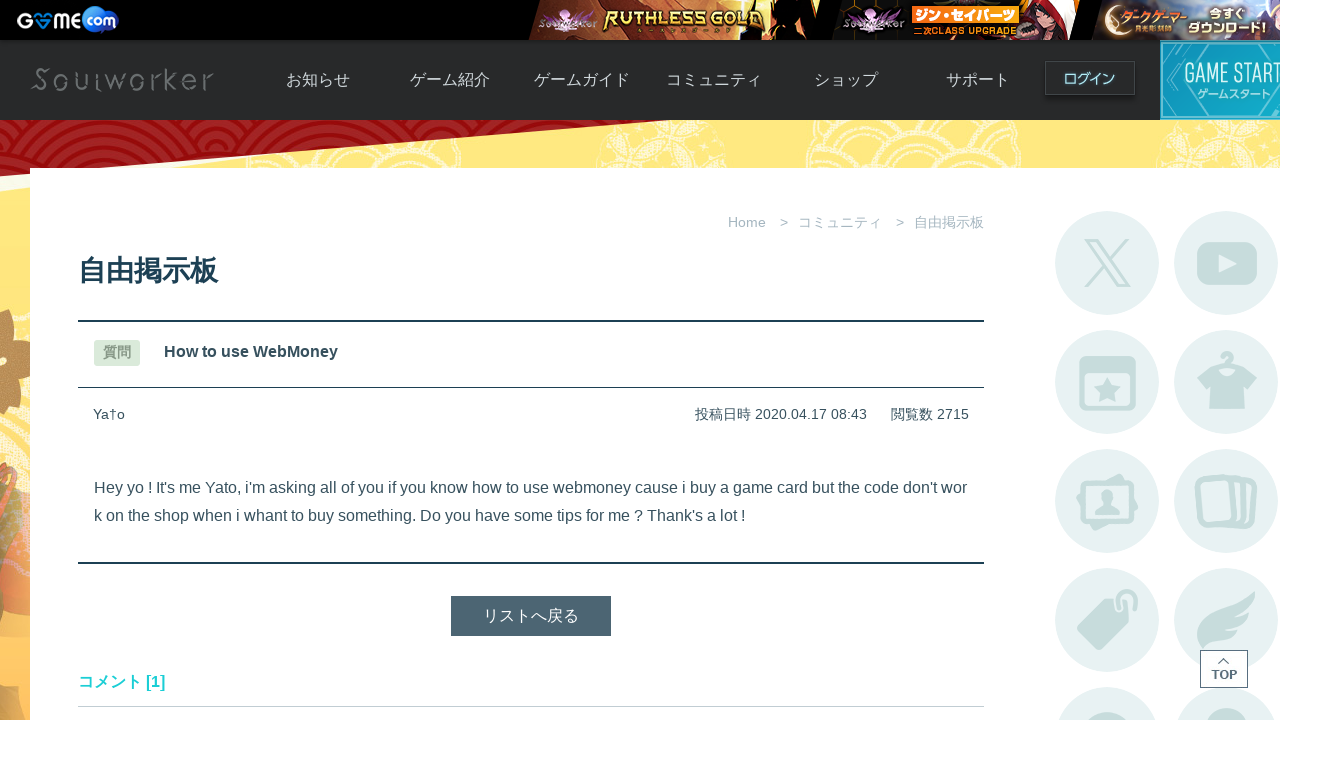

--- FILE ---
content_type: text/html; charset=UTF-8
request_url: https://soulworker.gamecom.jp/community/free/698
body_size: 12581
content:


<!DOCTYPE html>
<html lang="ja">

<head>
	<meta charset="UTF-8">
	<meta http-equiv="X-UA-Compatible" content="IE=edge">
	<meta name="keywords" content="Soulworker,ソウルワーカー,gamecom,ゲームコム,アニメ,アクション,アニメチックアクションRPG,MORPG,アクションRPG">
	<meta name="description" content="Soulworker[ソウルワーカー]は、アニメーションレンダリングで表現された個性的なキャラクター達が戦う「オンラインアクションRPG」です！全世界で日本初サービス！日本向けに作りこまれたゲームを味わいつくせ！">
	<title>Soulworker - ソウルワーカー</title>
	<meta property="og:type" content="website">
	<meta property="og:title" content="Soulworker - ソウルワーカー">
	<meta property="og:site_name" content="Soulworker - ソウルワーカー">
	<meta property="og:url" content="https://soulworker.gamecom.jp/">
	<meta property="og:description" content="【魅力的なキャラクター×爽快アクション×アニメ風演出】オンラインアクションRPG「ソウルワーカー」の公式サイトです。">
	<meta property="og:image" content="https://static.gamecom.jp/soulworker/official/img_soulworker_230615.jpg">
	<meta name="twitter:card" content="summary_large_image">
	<link rel="shortcut icon" href="/assets/favicon.ico">
	<link rel="icon" href="/assets/favicon.png">
	<link rel="apple-touch-icon" sizes="180x180" href="/assets/apple-touch-icon.png">

	
	<link href="https://static.gamecom.jp/soulworker/assets/app.css?v=b102" rel="stylesheet" />
	<script src="https://static.gamecom.jp/soulworker/assets/jquery.min.js"></script>
	<!--[if lt IE 9]>
    <script src="https://static.gamecom.jp/soulworker/assets/html5shiv.js"></script>
  <![endif]-->
	<script src="https://static.gamecom.jp/soulworker/assets/validation.js"></script>
	<script src="https://static.gamecom.jp/soulworker/assets/template.official.js"></script>
	<script src="https://static.gamecom.jp/soulworker/official/v3/assets/common.js"></script>
	<script>
		function openLoginWindow(path){
			window.open('' + path, "Soulworker");
		}
	</script>

			<script src="https://static.gamecom.jp/common/topbar.js"></script>
	
	
		<script>(function(w,d,s,l,i){w[l]=w[l]||[];w[l].push({'gtm.start':
	new Date().getTime(),event:'gtm.js'});var f=d.getElementsByTagName(s)[0],
	j=d.createElement(s),dl=l!='dataLayer'?'&l='+l:'';j.async=true;j.src=
	'https://www.googletagmanager.com/gtm.js?id='+i+dl;f.parentNode.insertBefore(j,f);
	})(window,document,'script','dataLayer','GTM-52HGV2H');</script>

	<style>
		footer .footer-wrap {width:900px;padding-left:400px;}
		footer .footer-wrap .logo {height:56px;margin-top:-28px;}
	</style>
</head>

<body>

	

<div id="container">

	
<style>
  #container {
    background-image: url('https://static.gamecom.jp/soulworker/official/background/bg_250101.jpg');
  }
</style>

	
<header style="top: 40px;">
	<div class="header-wrap">
		<h1><a href="https://soulworker.gamecom.jp" target="_parent">Soulworker</a></h1>
		<nav>
			<ul>
				<li>
					<a href="/board/" target="_parent">お知らせ</a>
					<ul>
						<li><a href="/board/" target="_parent">お知らせ一覧</a></li>
						<li><a href="/board/notice/" target="_parent">ニュース</a></li>
						<li><a href="/board/event/" target="_parent">イベント</a></li>
						<li><a href="/board/update/" target="_parent">アップデート</a></li>
						<li><a href="/board/gm/" target="_parent">運営通信</a></li>
						<li><a href="/board/maintenance/" target="_parent">メンテナンス</a></li>
					</ul>
				</li>
				<li>
					<a href="/about/" target="_parent">ゲーム紹介</a>
					<ul>
						<li><a href="/about/1" target="_parent">ソウルワーカーとは</a></li>
						<li><a href="/about/2" target="_parent">世界観紹介</a></li>
						<li><a href="/about/3" target="_parent">キャラクター紹介</a></li>
						<li><a href="https://www.youtube.com/channel/UCKo3Kk75GkIfgB6KinHFChg" target="_blank">ムービー</a></li>
						<li><a href="/history" target="_parent">アップデート履歴</a></li>
					</ul>
				</li>
				<li>
					<a href="/guide/" target="_parent">ゲームガイド</a>
					<ul>
						<li><a href="/guide/1" target="_parent">ガイド総合もくじ</a></li>
						<li><a href="/guide/2" target="_parent">ゲームの始め方</a></li>
						<li><a href="/guide/5" target="_parent">初心者ガイド</a></li>
						<li><a href="/guide/24" target="_parent">ルールとマナー</a></li>
						<li><a href="/guide/27" target="_parent">あんしんガイド</a></li>
					</ul>
				</li>
				<li>
					<a href="/community/" target="_parent">コミュニティ</a>
					<ul>
						<li><a href="/community/" target="_parent">自由掲示板</a></li>
						<li><a href="/community/trade/" target="_parent">取引掲示板</a></li>
						<li><a href="/community/screenshot/" target="_parent">画像掲示板</a></li>
						<li><a href="/community/download/" target="_parent">壁紙・アイコン</a></li>
						<li><a href="/community/fansite/" target="_parent">ファンサイトキット</a></li>
					</ul>
				</li>
				<li>
																		<a onclick="login();" target="_blank" target="_parent">ショップ</a>
																<ul>
						<li>
																								<a onclick="login();" target="_blank" target="_parent">Y.Pの購入</a>
																					</li>
						<li>
															<a href="https://customer.gamecom.jp/Bank/AboutCharge.aspx" target="_blank" target="_parent">Y.P購入ガイド</a>
													</li>
						<li><a href="/shop/catalog/" target="_parent">アイテムカタログ</a></li>
						<li style="font-size: 11px;"><a href="/shop/introduce/" target="_parent">アイテムモール利用方法</a></li>
						<li><a href="/shop/coupon/" target="_parent">クーポンコード</a></li>
					</ul>
				</li>
				<li>
																		<a onclick="login();" target="_parent">サポート</a>
																<ul>
						<li><a href="/support/faq/" target="_parent">よくある質問</a></li>
						<li>
																								<a onclick="login();" target="_parent" target="_parent">お問い合わせ</a>
																					</li>
						<li><a href="/support/bug" target="_parent">不具合対応状況</a></li>
						<li>
															<a href="https://customer.gamecom.jp/Support/UseRule.aspx" target="_blank">利用規約</a>
													</li>
						<li><a href="/support/policy/" target="_parent">運営ポリシー</a></li>
					</ul>
				</li>
			</ul>
		</nav>

											<a class="btn-login" href="/login?r=https://soulworker.gamecom.jp/community/free/698">ログイン</a>
					
							<a class="btn-gamestart" id="gameStartBtn">ゲームスタート</a>
			</div>
</header>


<script>
		</script>


	<div class="event-area"></div>

	<main>
		<div id="content">
			<div class="content-header">
									<ul class="content-breadcrumbs">
						<li>Home</li>
													<li>コミュニティ</li>
												<li>自由掲示板</li>
					</ul>
				
									<h3>自由掲示板</h3>
							</div>

			
<div class="content-body community">
  <div class="article">
    <div class="article-title">
      <p class="subject">
        <span class="category free">質問</span>
        How to use WebMoney      </p>
    </div>

    <div class="article-info">
      <p class="writer">Ya†o</p>
      <p class="date">投稿日時 2020.04.17 08:43</p>
      <p class="count">閲覧数 2715</p>
    </div>

    <div class="article-content">
      
      Hey yo ! It's me Yato, i'm asking all of you if you know how to use webmoney cause i buy a game card but the code don't work on the shop when i whant to buy something. Do you have some tips for me ? Thank's a lot !    </div>

      </div>
</div>

<div class="content-footer">
  <ul class="btn-lists">
    <li class="btn-list">
      <a href="/community/free" class="btn-list">リストへ戻る</a>
    </li>

      </ul>
</div>

  <div class="comment-list">
    <p class="count">コメント [1]</p>
    <ul>
              <li>
          <p class="name">ハルェ</p>
          <p class="date">2020.04.18 16:19</p>
          <div>
            You live in Japan? If not so, you break TOS.          </div>

                  </li>
          </ul>
  </div>

  <div class="box-comment">
    <p>コメントを投稿するためにはログインが必要です。</p>
      </div>


		</div>

		<div id="side-content">
			
<script src="https://static.gamecom.jp/soulworker/assets/protocolcheck.js"></script>
<script src="https://static.gamecom.jp/soulworker/assets/game.js"></script>

<div class="side-menu">
  <a href="https://x.com/soulworkerJP_GC" target="_blank">公式Twitter</a>
  <a href="https://www.youtube.com/channel/UCKo3Kk75GkIfgB6KinHFChg" target="_blank">公式YouTube</a>
  <a href="/board/event" target="_parent">開催中のイベント</a>
  <a href="/shop/catalog/avatar" target="_parent">アバターカタログ</a>
  <a href="/catalog/1" target="_parent">ポートレートカタログ</a>
  <a href="/shop/catalog/ar" target="_parent">A.R図鑑</a>
  <a href="/shop/catalog/tag" target="_parent">タグ一覧</a>
  <a href="/shop/catalog/brooch1" target="_parent">ブローチ一覧</a>
  <a href="/support/bug" target="_parent">不具合対応状況</a>
  <a href="/shop/catalog/room" target="_parent">ルームカタログ</a>
</div>
<div class="side-etc">
  <a href="/event/31_campaign" target="_parent" class="btn-gift">新規登録＆カムバック特典</a>
      <a href="/support/password" target="_parent">2次・取引パスワード初期化依頼</a>
      <a href="/guide/24" target="_parent">ルールとマナー</a>
  <a href="/guide/27" target="_parent">安心セキュリティガイド</a>
</div>

		</div>
	</main>

	
	<footer>
		<div class="footer-wrap">
			<ul class="logo">
				<li><img src="https://static.gamecom.jp/soulworker/official/v3/logo_liongames.png" alt="LION GAMES"></li>
				<li><img src="https://static.gamecom.jp/soulworker/official/logo_gop.png" alt="株式会社G・O・P"></li>
				<li><img src="https://static.gamecom.jp/soulworker/official/logo_valofe.png" alt="VALOFE"></li>
			</ul>
			<ul class="lnb">
									<li><a href="https://www.gopcorp.co.jp/" target="_blank">会社概要</a></li>
					<li><a href="https://customer.gamecom.jp/Support/PrivacyPolicy.aspx" target="_blank">プライバシーポリシー</a></li>
					<li><a href="https://customer.gamecom.jp/Support/UseRule.aspx" target="_blank">利用規約</a></li>
					<li><a href="/support/policy/">運営ポリシー</a></li>
							</ul>
			<ul class="copyright">
				<li>© LION GAMES CO.,LTD. All Rights Reserved.</li>
				<li>© GOP Co., Ltd. All Rights Reserved.</li>
				<li>© VALOFE Co., Ltd. All rights reserved.</li>
			</ul>
		</div>
	</footer>

<div class="launcher-info" id="launcherInfo">
			<div class="info">
			<p class="title">ソウルワーカーをご利用いただくためには、<br>ゲームスタート用プログラムのインストールが必要です。</p>
			<p class="btn-download">
				<a href="https://static.gamecom.jp/soulworker/launcher/WGLauncher_Setup-2.0.1.5.exe"><img src="https://static.gamecom.jp/soulworker/official/starter/btn_starter.png"></a>
			</p>
			<p class="btn-detail">ゲーム起動方法の<a href="/download/">詳細はこちら</a></p>
			<p class="btn-close" onclick="closeLauncherInfo();">閉じる</p>
		</div>
	</div>


	<a class="btn-top" onclick="pageTop();">TOP</a>
</div>


<noscript><iframe src="https://www.googletagmanager.com/ns.html?id=GTM-52HGV2H"
height="0" width="0" style="display:none;visibility:hidden"></iframe></noscript>


							<script async src="https://www.googletagmanager.com/gtag/js?id=UA-1515253-79"></script>
			<script>
				window.dataLayer = window.dataLayer || [];
				function gtag() {dataLayer.push(arguments)};
				gtag('js', new Date());
				gtag('config', 'UA-1515253-79');
			</script>
			
		<script async src="https://www.googletagmanager.com/gtag/js?id=UA-120538517-1"></script>
	<script>
		window.dataLayer = window.dataLayer || [];

		function gtag() {
			dataLayer.push(arguments);
		}
		gtag('js', new Date());

		gtag('config', 'UA-120538517-1');
	</script>

	
	
	



</body>

</html>


--- FILE ---
content_type: application/javascript
request_url: https://static.gamecom.jp/soulworker/assets/game.js
body_size: 1602
content:
jQuery(function ($) {
  var $btnStart = $("#gameStartBtn");
  var $frameStart = $(".main-gamestart, .sub-gamestart");
  var $tootip = $("#gameStartToolTip");
  var isTop = !!$(".main-panel").length;
  var w = isTop ? 248 : 246;
  var h = isTop ? 207 : 142;
  var isVideoSupported = "HTMLVideoElement" in window;
  var isMobile = /iPhone|Android/i.test(navigator.userAgent);
  var vidOn = $(".gameStartVidOn");

  if (!isVideoSupported || isMobile) {
    var startVidPoster = $(".gameStartVid").attr("poster");
    var startVidOnPoster = $(".gameStartVidOn").attr("poster");
    $btnStart
      .html(
        '<img class="gameStartVid" style="display:block;" width="' +
          w +
          '" height="' +
          h +
          '">' +
          '<img class="gameStartVidOn" style="display:block;position:absolute;top:0;left:0;opacity:0;" width="' +
          w +
          '" height="' +
          h +
          '">'
      )
      .find(".gameStartVid")
      .attr("src", startVidPoster)
      .end()
      .find(".gameStartVidOn")
      .attr("src", startVidOnPoster)
      .css("opacity", 0);
  }

  $btnStart.hover(
    function () {
      vidOn.animate(
        {
          opacity: 1,
        },
        {
          queue: false,
          duration: 200,
        }
      );
      if (isVideoSupported) {
        try {
          vidOn[0].currentTime = 0;
          vidOn[0].play();
        } catch (e) {}
      }
    },
    function () {
      vidOn.animate(
        {
          opacity: 0,
        },
        {
          queue: false,
          duration: 200,
        }
      );
    }
  );

  $frameStart
    .mouseenter(function () {
      $tootip.animate(
        {
          opacity: 1,
        },
        {
          queue: false,
          duration: 200,
        }
      );
    })
    .mouseleave(function () {
      $tootip.animate(
        {
          opacity: 0,
        },
        {
          queue: false,
          duration: 200,
        }
      );
    });

  if ($btnStart.data("dmm") && $btnStart.data("dmm") === 1) {
    $btnStart.click(function () {
      $("#launcherInfo").show();
    });
  } else {
    $btnStart.click(gameStart);
  }
});

var process = false;
function gameStart(e) {
  if (e !== undefined) e.preventDefault();
  if (process) {
    alert(
      "ゲームランチャーが起動するまでしばらく時間がかかる場合がございます。\n" +
        "大変ご迷惑をおかけいたしますが、ゲームランチャーがすぐに起動しない場合は、\n" +
        "3分程度お待ち頂いた後、再度[GAME START]ボタンを押してくださいますようよろしくお願いいたします。"
    );
    return;
  }
  process = true;
  $.ajax({
    url: "/game/start/",
    dataType: "json",
    async: false,
    cache: false,
    success: function (data) {
      process = false;
      data = data ? data.toString() : null;
      if (data && data.length > 3) {
        window.protocolCheck(
          data,
          function () {
            return true;
          },
          function () {
            launcher();
            return false;
          }
        );
      } else {
        switch (data) {
          case "110":
            login();
            break;
          case "320":
            maintenance();
            break;
          case "340":
            block();
            break;
          default:
            error();
            break;
        }
      }
    },
  });
}

function error() {
  alert(
    "現在、ゲームランチャーが起動できません。\n" +
      "大変ご迷惑をおかけいたしますが、3分程度お待ち頂いた後、\n" +
      "再度[GAME START]ボタンを押してくださいますようよろしくお願いいたします。"
  );
}

function getCharacterList(that) {
  var server = that.value;
  if (server == 0) {
    setCharacterList();
  } else {
    $.ajax({
      url: "/game/character/" + server,
      success: function (data) {
        if (data === undefined || data < 0) {
          alert("ゲーム内にキャラクターが作成されていません。");
          return;
        }
        setCharacterList(data);
      },
    });
  }
}

function setCharacterList(data) {
  var list = $("#characterList");
  list.children("option").remove();
  if (data === undefined) {
    list.append('<option value="0">---------------</option>');
    return;
  }
  list.append(data);
}

function login() {
  alert("ログインしてください。");
}

function maintenance() {
  alert("現在メンテナンス中のためご利用できません。");
}

function block() {
  alert("ブロックされれいるためご利用できません。");
}

function launcher() {
  $("#launcherInfo").fadeIn(100);
}
